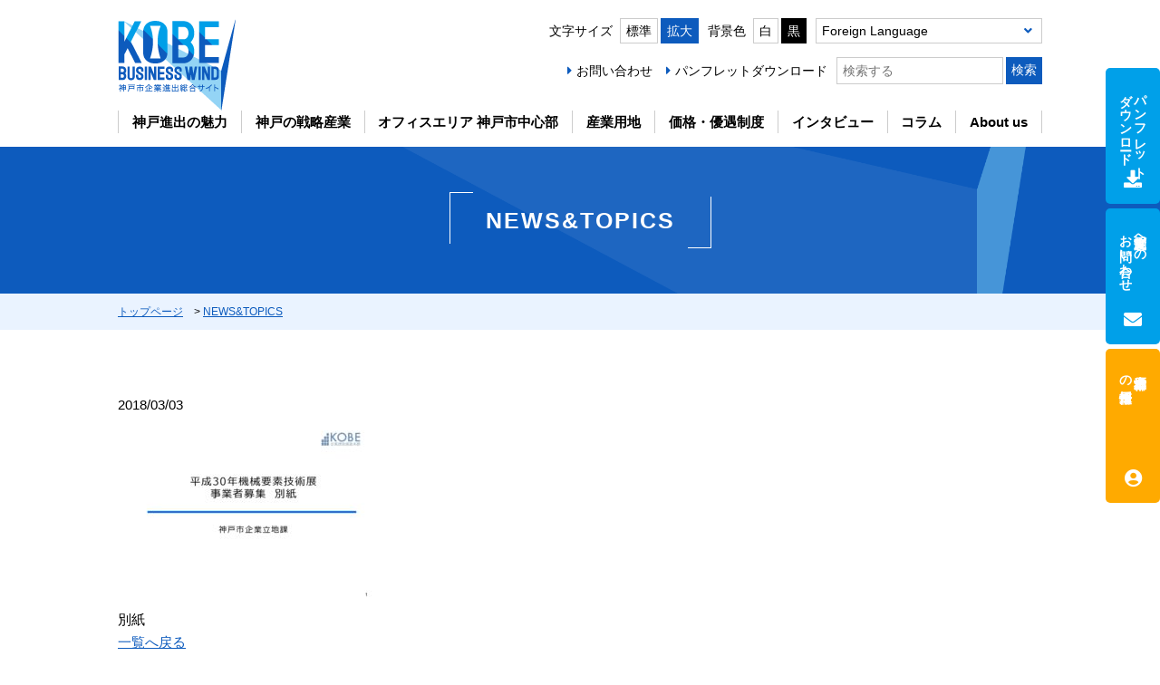

--- FILE ---
content_type: text/html; charset=UTF-8
request_url: https://kobe-investment.jp/2018/03/05/kikaiyouso_koubo/besshi-2/
body_size: 10925
content:
<!DOCTYPE html>
<html lang="ja">
<head>
<meta charset="utf-8">
<meta name="viewport" content="width=device-width">
<title>神戸市 企業進出総合サイト KOBE BUSINESS WIND</title>
<meta name="author" content="Kobe City">
<meta name="format-detection" content="telephone=no">
<link rel="icon" type="image/png" href="https://kobe-investment.jp/wp-content/themes/invest/assets/icon.png">
<link rel="apple-touch-icon" type="image/png" href="https://kobe-investment.jp/wp-content/themes/invest/assets/apple-touch-icon.png">
<!-- CSS -->
<link href="https://kobe-investment.jp/wp-content/themes/invest/style.css?250613" rel="stylesheet" type="text/css">
<link href="https://kobe-investment.jp/wp-content/themes/invest/assets/css/fontawesome-all.min.css" rel="stylesheet" type="text/css">
							<link href="https://kobe-investment.jp/wp-content/themes/invest/assets/css/besshi-2.css?250613" rel="stylesheet" type="text/css">
			<!--JS -->
<script src="https://kobe-investment.jp/wp-content/themes/invest/assets/js/jquery.min.js?221021"></script>
<script src="https://kobe-investment.jp/wp-content/themes/invest/assets/js/common.js?251030"></script>
<script src="https://kobe-investment.jp/wp-content/themes/invest/assets/js/ofi.min.js"></script>
<script src="https://kobe-investment.jp/wp-content/themes/invest/assets/js/jquery.matchHeight-min.js"></script>
<script src="https://kobe-investment.jp/wp-content/themes/invest/assets/js/switch_style.js"></script>
<!--MAツールBowNow-->
<script id="_bownow_ts">
var _bownow_ts = document.createElement('script');
_bownow_ts.charset = 'utf-8';
_bownow_ts.src = 'https://contents.bownow.jp/js/UTC_32c66fc5c07449649089/trace.js';
document.getElementsByTagName('head')[0].appendChild(_bownow_ts);
</script>
<!-- Google Tag Manager -->
<script>(function(w,d,s,l,i){w[l]=w[l]||[];w[l].push({'gtm.start':
new Date().getTime(),event:'gtm.js'});var f=d.getElementsByTagName(s)[0],
j=d.createElement(s),dl=l!='dataLayer'?'&l='+l:'';j.async=true;j.src=
'https://www.googletagmanager.com/gtm.js?id='+i+dl;f.parentNode.insertBefore(j,f);
})(window,document,'script','dataLayer','GTM-MN98WKG');</script>
<!-- End Google Tag Manager -->
<!-- Google Analytics -->
<script type="text/javascript" >
	window.ga=window.ga||function(){(ga.q=ga.q||[]).push(arguments)};ga.l=+new Date;
	ga('create', 'UA-49271534-2', 'auto');
	// Plugins
	
	ga('send', 'pageview');
</script>
<script async src="https://www.google-analytics.com/analytics.js"></script>
<!-- Global site tag (gtag.js) - Google Ads: 989899826 -->
<script async src="https://www.googletagmanager.com/gtag/js?id=AW-989899826"></script>
<script>
  window.dataLayer = window.dataLayer || [];
  function gtag(){dataLayer.push(arguments);}
  gtag('js', new Date());

  gtag('config', 'AW-989899826');
</script>
<!-- Global site tag (gtag.js) - Google Analytics -->
<script async src="https://www.googletagmanager.com/gtag/js?id=G-ZSWQFH4H2Y"></script>
<script>
  window.dataLayer = window.dataLayer || [];
  function gtag(){dataLayer.push(arguments);}
  gtag('js', new Date());

  gtag('config', 'G-ZSWQFH4H2Y');
</script>

		<!-- All in One SEO 4.9.3 - aioseo.com -->
	<meta name="description" content="別紙" />
	<meta name="robots" content="max-snippet:-1, max-image-preview:large, max-video-preview:-1" />
	<link rel="canonical" href="https://kobe-investment.jp/2018/03/05/kikaiyouso_koubo/besshi-2/" />
	<meta name="generator" content="All in One SEO (AIOSEO) 4.9.3" />
		<meta property="og:locale" content="ja_JP" />
		<meta property="og:site_name" content="神戸市 企業進出総合サイト KOBE BUSINESS WIND | 神戸市での企業進出を全力でサポートします。産業用地、オフィス・ラボをお探しの際は企業誘致窓口の神戸市企業誘致推進本部へ。" />
		<meta property="og:type" content="article" />
		<meta property="og:title" content="| 神戸市 企業進出総合サイト KOBE BUSINESS WIND" />
		<meta property="og:url" content="https://kobe-investment.jp/2018/03/05/kikaiyouso_koubo/besshi-2/" />
		<meta property="article:published_time" content="2018-03-02T22:24:02+00:00" />
		<meta property="article:modified_time" content="2018-03-02T22:25:38+00:00" />
		<meta name="twitter:card" content="summary" />
		<meta name="twitter:title" content="| 神戸市 企業進出総合サイト KOBE BUSINESS WIND" />
		<!-- All in One SEO -->

<link rel="alternate" title="oEmbed (JSON)" type="application/json+oembed" href="https://kobe-investment.jp/wp-json/oembed/1.0/embed?url=https%3A%2F%2Fkobe-investment.jp%2F2018%2F03%2F05%2Fkikaiyouso_koubo%2Fbesshi-2%2F" />
<link rel="alternate" title="oEmbed (XML)" type="text/xml+oembed" href="https://kobe-investment.jp/wp-json/oembed/1.0/embed?url=https%3A%2F%2Fkobe-investment.jp%2F2018%2F03%2F05%2Fkikaiyouso_koubo%2Fbesshi-2%2F&#038;format=xml" />
<style id='wp-img-auto-sizes-contain-inline-css' type='text/css'>
img:is([sizes=auto i],[sizes^="auto," i]){contain-intrinsic-size:3000px 1500px}
/*# sourceURL=wp-img-auto-sizes-contain-inline-css */
</style>
<style id='wp-block-library-inline-css' type='text/css'>
:root{--wp-block-synced-color:#7a00df;--wp-block-synced-color--rgb:122,0,223;--wp-bound-block-color:var(--wp-block-synced-color);--wp-editor-canvas-background:#ddd;--wp-admin-theme-color:#007cba;--wp-admin-theme-color--rgb:0,124,186;--wp-admin-theme-color-darker-10:#006ba1;--wp-admin-theme-color-darker-10--rgb:0,107,160.5;--wp-admin-theme-color-darker-20:#005a87;--wp-admin-theme-color-darker-20--rgb:0,90,135;--wp-admin-border-width-focus:2px}@media (min-resolution:192dpi){:root{--wp-admin-border-width-focus:1.5px}}.wp-element-button{cursor:pointer}:root .has-very-light-gray-background-color{background-color:#eee}:root .has-very-dark-gray-background-color{background-color:#313131}:root .has-very-light-gray-color{color:#eee}:root .has-very-dark-gray-color{color:#313131}:root .has-vivid-green-cyan-to-vivid-cyan-blue-gradient-background{background:linear-gradient(135deg,#00d084,#0693e3)}:root .has-purple-crush-gradient-background{background:linear-gradient(135deg,#34e2e4,#4721fb 50%,#ab1dfe)}:root .has-hazy-dawn-gradient-background{background:linear-gradient(135deg,#faaca8,#dad0ec)}:root .has-subdued-olive-gradient-background{background:linear-gradient(135deg,#fafae1,#67a671)}:root .has-atomic-cream-gradient-background{background:linear-gradient(135deg,#fdd79a,#004a59)}:root .has-nightshade-gradient-background{background:linear-gradient(135deg,#330968,#31cdcf)}:root .has-midnight-gradient-background{background:linear-gradient(135deg,#020381,#2874fc)}:root{--wp--preset--font-size--normal:16px;--wp--preset--font-size--huge:42px}.has-regular-font-size{font-size:1em}.has-larger-font-size{font-size:2.625em}.has-normal-font-size{font-size:var(--wp--preset--font-size--normal)}.has-huge-font-size{font-size:var(--wp--preset--font-size--huge)}.has-text-align-center{text-align:center}.has-text-align-left{text-align:left}.has-text-align-right{text-align:right}.has-fit-text{white-space:nowrap!important}#end-resizable-editor-section{display:none}.aligncenter{clear:both}.items-justified-left{justify-content:flex-start}.items-justified-center{justify-content:center}.items-justified-right{justify-content:flex-end}.items-justified-space-between{justify-content:space-between}.screen-reader-text{border:0;clip-path:inset(50%);height:1px;margin:-1px;overflow:hidden;padding:0;position:absolute;width:1px;word-wrap:normal!important}.screen-reader-text:focus{background-color:#ddd;clip-path:none;color:#444;display:block;font-size:1em;height:auto;left:5px;line-height:normal;padding:15px 23px 14px;text-decoration:none;top:5px;width:auto;z-index:100000}html :where(.has-border-color){border-style:solid}html :where([style*=border-top-color]){border-top-style:solid}html :where([style*=border-right-color]){border-right-style:solid}html :where([style*=border-bottom-color]){border-bottom-style:solid}html :where([style*=border-left-color]){border-left-style:solid}html :where([style*=border-width]){border-style:solid}html :where([style*=border-top-width]){border-top-style:solid}html :where([style*=border-right-width]){border-right-style:solid}html :where([style*=border-bottom-width]){border-bottom-style:solid}html :where([style*=border-left-width]){border-left-style:solid}html :where(img[class*=wp-image-]){height:auto;max-width:100%}:where(figure){margin:0 0 1em}html :where(.is-position-sticky){--wp-admin--admin-bar--position-offset:var(--wp-admin--admin-bar--height,0px)}@media screen and (max-width:600px){html :where(.is-position-sticky){--wp-admin--admin-bar--position-offset:0px}}

/*# sourceURL=wp-block-library-inline-css */
</style><style id='global-styles-inline-css' type='text/css'>
:root{--wp--preset--aspect-ratio--square: 1;--wp--preset--aspect-ratio--4-3: 4/3;--wp--preset--aspect-ratio--3-4: 3/4;--wp--preset--aspect-ratio--3-2: 3/2;--wp--preset--aspect-ratio--2-3: 2/3;--wp--preset--aspect-ratio--16-9: 16/9;--wp--preset--aspect-ratio--9-16: 9/16;--wp--preset--color--black: #000000;--wp--preset--color--cyan-bluish-gray: #abb8c3;--wp--preset--color--white: #ffffff;--wp--preset--color--pale-pink: #f78da7;--wp--preset--color--vivid-red: #cf2e2e;--wp--preset--color--luminous-vivid-orange: #ff6900;--wp--preset--color--luminous-vivid-amber: #fcb900;--wp--preset--color--light-green-cyan: #7bdcb5;--wp--preset--color--vivid-green-cyan: #00d084;--wp--preset--color--pale-cyan-blue: #8ed1fc;--wp--preset--color--vivid-cyan-blue: #0693e3;--wp--preset--color--vivid-purple: #9b51e0;--wp--preset--gradient--vivid-cyan-blue-to-vivid-purple: linear-gradient(135deg,rgb(6,147,227) 0%,rgb(155,81,224) 100%);--wp--preset--gradient--light-green-cyan-to-vivid-green-cyan: linear-gradient(135deg,rgb(122,220,180) 0%,rgb(0,208,130) 100%);--wp--preset--gradient--luminous-vivid-amber-to-luminous-vivid-orange: linear-gradient(135deg,rgb(252,185,0) 0%,rgb(255,105,0) 100%);--wp--preset--gradient--luminous-vivid-orange-to-vivid-red: linear-gradient(135deg,rgb(255,105,0) 0%,rgb(207,46,46) 100%);--wp--preset--gradient--very-light-gray-to-cyan-bluish-gray: linear-gradient(135deg,rgb(238,238,238) 0%,rgb(169,184,195) 100%);--wp--preset--gradient--cool-to-warm-spectrum: linear-gradient(135deg,rgb(74,234,220) 0%,rgb(151,120,209) 20%,rgb(207,42,186) 40%,rgb(238,44,130) 60%,rgb(251,105,98) 80%,rgb(254,248,76) 100%);--wp--preset--gradient--blush-light-purple: linear-gradient(135deg,rgb(255,206,236) 0%,rgb(152,150,240) 100%);--wp--preset--gradient--blush-bordeaux: linear-gradient(135deg,rgb(254,205,165) 0%,rgb(254,45,45) 50%,rgb(107,0,62) 100%);--wp--preset--gradient--luminous-dusk: linear-gradient(135deg,rgb(255,203,112) 0%,rgb(199,81,192) 50%,rgb(65,88,208) 100%);--wp--preset--gradient--pale-ocean: linear-gradient(135deg,rgb(255,245,203) 0%,rgb(182,227,212) 50%,rgb(51,167,181) 100%);--wp--preset--gradient--electric-grass: linear-gradient(135deg,rgb(202,248,128) 0%,rgb(113,206,126) 100%);--wp--preset--gradient--midnight: linear-gradient(135deg,rgb(2,3,129) 0%,rgb(40,116,252) 100%);--wp--preset--font-size--small: 13px;--wp--preset--font-size--medium: 20px;--wp--preset--font-size--large: 36px;--wp--preset--font-size--x-large: 42px;--wp--preset--spacing--20: 0.44rem;--wp--preset--spacing--30: 0.67rem;--wp--preset--spacing--40: 1rem;--wp--preset--spacing--50: 1.5rem;--wp--preset--spacing--60: 2.25rem;--wp--preset--spacing--70: 3.38rem;--wp--preset--spacing--80: 5.06rem;--wp--preset--shadow--natural: 6px 6px 9px rgba(0, 0, 0, 0.2);--wp--preset--shadow--deep: 12px 12px 50px rgba(0, 0, 0, 0.4);--wp--preset--shadow--sharp: 6px 6px 0px rgba(0, 0, 0, 0.2);--wp--preset--shadow--outlined: 6px 6px 0px -3px rgb(255, 255, 255), 6px 6px rgb(0, 0, 0);--wp--preset--shadow--crisp: 6px 6px 0px rgb(0, 0, 0);}:where(.is-layout-flex){gap: 0.5em;}:where(.is-layout-grid){gap: 0.5em;}body .is-layout-flex{display: flex;}.is-layout-flex{flex-wrap: wrap;align-items: center;}.is-layout-flex > :is(*, div){margin: 0;}body .is-layout-grid{display: grid;}.is-layout-grid > :is(*, div){margin: 0;}:where(.wp-block-columns.is-layout-flex){gap: 2em;}:where(.wp-block-columns.is-layout-grid){gap: 2em;}:where(.wp-block-post-template.is-layout-flex){gap: 1.25em;}:where(.wp-block-post-template.is-layout-grid){gap: 1.25em;}.has-black-color{color: var(--wp--preset--color--black) !important;}.has-cyan-bluish-gray-color{color: var(--wp--preset--color--cyan-bluish-gray) !important;}.has-white-color{color: var(--wp--preset--color--white) !important;}.has-pale-pink-color{color: var(--wp--preset--color--pale-pink) !important;}.has-vivid-red-color{color: var(--wp--preset--color--vivid-red) !important;}.has-luminous-vivid-orange-color{color: var(--wp--preset--color--luminous-vivid-orange) !important;}.has-luminous-vivid-amber-color{color: var(--wp--preset--color--luminous-vivid-amber) !important;}.has-light-green-cyan-color{color: var(--wp--preset--color--light-green-cyan) !important;}.has-vivid-green-cyan-color{color: var(--wp--preset--color--vivid-green-cyan) !important;}.has-pale-cyan-blue-color{color: var(--wp--preset--color--pale-cyan-blue) !important;}.has-vivid-cyan-blue-color{color: var(--wp--preset--color--vivid-cyan-blue) !important;}.has-vivid-purple-color{color: var(--wp--preset--color--vivid-purple) !important;}.has-black-background-color{background-color: var(--wp--preset--color--black) !important;}.has-cyan-bluish-gray-background-color{background-color: var(--wp--preset--color--cyan-bluish-gray) !important;}.has-white-background-color{background-color: var(--wp--preset--color--white) !important;}.has-pale-pink-background-color{background-color: var(--wp--preset--color--pale-pink) !important;}.has-vivid-red-background-color{background-color: var(--wp--preset--color--vivid-red) !important;}.has-luminous-vivid-orange-background-color{background-color: var(--wp--preset--color--luminous-vivid-orange) !important;}.has-luminous-vivid-amber-background-color{background-color: var(--wp--preset--color--luminous-vivid-amber) !important;}.has-light-green-cyan-background-color{background-color: var(--wp--preset--color--light-green-cyan) !important;}.has-vivid-green-cyan-background-color{background-color: var(--wp--preset--color--vivid-green-cyan) !important;}.has-pale-cyan-blue-background-color{background-color: var(--wp--preset--color--pale-cyan-blue) !important;}.has-vivid-cyan-blue-background-color{background-color: var(--wp--preset--color--vivid-cyan-blue) !important;}.has-vivid-purple-background-color{background-color: var(--wp--preset--color--vivid-purple) !important;}.has-black-border-color{border-color: var(--wp--preset--color--black) !important;}.has-cyan-bluish-gray-border-color{border-color: var(--wp--preset--color--cyan-bluish-gray) !important;}.has-white-border-color{border-color: var(--wp--preset--color--white) !important;}.has-pale-pink-border-color{border-color: var(--wp--preset--color--pale-pink) !important;}.has-vivid-red-border-color{border-color: var(--wp--preset--color--vivid-red) !important;}.has-luminous-vivid-orange-border-color{border-color: var(--wp--preset--color--luminous-vivid-orange) !important;}.has-luminous-vivid-amber-border-color{border-color: var(--wp--preset--color--luminous-vivid-amber) !important;}.has-light-green-cyan-border-color{border-color: var(--wp--preset--color--light-green-cyan) !important;}.has-vivid-green-cyan-border-color{border-color: var(--wp--preset--color--vivid-green-cyan) !important;}.has-pale-cyan-blue-border-color{border-color: var(--wp--preset--color--pale-cyan-blue) !important;}.has-vivid-cyan-blue-border-color{border-color: var(--wp--preset--color--vivid-cyan-blue) !important;}.has-vivid-purple-border-color{border-color: var(--wp--preset--color--vivid-purple) !important;}.has-vivid-cyan-blue-to-vivid-purple-gradient-background{background: var(--wp--preset--gradient--vivid-cyan-blue-to-vivid-purple) !important;}.has-light-green-cyan-to-vivid-green-cyan-gradient-background{background: var(--wp--preset--gradient--light-green-cyan-to-vivid-green-cyan) !important;}.has-luminous-vivid-amber-to-luminous-vivid-orange-gradient-background{background: var(--wp--preset--gradient--luminous-vivid-amber-to-luminous-vivid-orange) !important;}.has-luminous-vivid-orange-to-vivid-red-gradient-background{background: var(--wp--preset--gradient--luminous-vivid-orange-to-vivid-red) !important;}.has-very-light-gray-to-cyan-bluish-gray-gradient-background{background: var(--wp--preset--gradient--very-light-gray-to-cyan-bluish-gray) !important;}.has-cool-to-warm-spectrum-gradient-background{background: var(--wp--preset--gradient--cool-to-warm-spectrum) !important;}.has-blush-light-purple-gradient-background{background: var(--wp--preset--gradient--blush-light-purple) !important;}.has-blush-bordeaux-gradient-background{background: var(--wp--preset--gradient--blush-bordeaux) !important;}.has-luminous-dusk-gradient-background{background: var(--wp--preset--gradient--luminous-dusk) !important;}.has-pale-ocean-gradient-background{background: var(--wp--preset--gradient--pale-ocean) !important;}.has-electric-grass-gradient-background{background: var(--wp--preset--gradient--electric-grass) !important;}.has-midnight-gradient-background{background: var(--wp--preset--gradient--midnight) !important;}.has-small-font-size{font-size: var(--wp--preset--font-size--small) !important;}.has-medium-font-size{font-size: var(--wp--preset--font-size--medium) !important;}.has-large-font-size{font-size: var(--wp--preset--font-size--large) !important;}.has-x-large-font-size{font-size: var(--wp--preset--font-size--x-large) !important;}
/*# sourceURL=global-styles-inline-css */
</style>

<style id='classic-theme-styles-inline-css' type='text/css'>
/*! This file is auto-generated */
.wp-block-button__link{color:#fff;background-color:#32373c;border-radius:9999px;box-shadow:none;text-decoration:none;padding:calc(.667em + 2px) calc(1.333em + 2px);font-size:1.125em}.wp-block-file__button{background:#32373c;color:#fff;text-decoration:none}
/*# sourceURL=/wp-includes/css/classic-themes.min.css */
</style>
<link rel='stylesheet' id='contact-form-7-css' href='https://kobe-investment.jp/wp-content/plugins/contact-form-7/includes/css/styles.css?ver=6.1.4' type='text/css' media='all' />
<link rel='stylesheet' id='addthis_all_pages-css' href='https://kobe-investment.jp/wp-content/plugins/addthis/frontend/build/addthis_wordpress_public.min.css?ver=6.9' type='text/css' media='all' />
<script type="text/javascript" src="https://kobe-investment.jp/wp-includes/js/jquery/jquery.min.js?ver=3.7.1" id="jquery-core-js"></script>
<script type="text/javascript" src="https://kobe-investment.jp/wp-includes/js/jquery/jquery-migrate.min.js?ver=3.4.1" id="jquery-migrate-js"></script>
<link rel="https://api.w.org/" href="https://kobe-investment.jp/wp-json/" /><link rel="alternate" title="JSON" type="application/json" href="https://kobe-investment.jp/wp-json/wp/v2/media/4893" /><link rel="EditURI" type="application/rsd+xml" title="RSD" href="https://kobe-investment.jp/xmlrpc.php?rsd" />
<link rel='shortlink' href='https://kobe-investment.jp/?p=4893' />
</head>

<body id="besshi-2">
<!-- Google Tag Manager (noscript) -->
<noscript><iframe src="https://www.googletagmanager.com/ns.html?id=GTM-MN98WKG"
height="0" width="0" style="display:none;visibility:hidden"></iframe></noscript>
<!-- End Google Tag Manager (noscript) -->
<header id="header">
	<div class="contentIn">
		<h1 class="hdLogo"> <a href="https://kobe-investment.jp/"><img src="https://kobe-investment.jp/wp-content/themes/invest/assets/img/common/logo_site.png" alt="神戸市 企業進出総合サイト"></a> </h1>
		<div class="hdRight pcOnly">
			<div class="hdR_top">
				<dl class="switch_size">
					<dt>文字サイズ</dt>
					<dd><a href="javascript:fe_size('normal');" class="">標準</a><a href="javascript:fe_size('zoom');" class="">拡大</a></dd>
				</dl>
				<dl class="switch_color">
					<dt>背景色</dt>
					<dd><a href="javascript:fe_col('c_white');" class="">白</a><a href="javascript:fe_col('c_black');" class="">黒</a></dd>
				</dl>
				<div class="langList">
					<ul>
						<li class="trigger"><a class="#">Foreign Language</a>
							<ul class="dDown">
<!--								<li class="item"><a href="https://global.kobe-investment.jp/" target="_blank">外資系企業向けサイト（日本語）</a></li>-->
<li class="item"><a href="https://investkobe.com/" target="_blank">For Foreign Companies(English)</a></li>
<!--								<li class="item"><a href="https://global.kobe-investment.jp/chinese-s/" target="_blank">针对外资企业(中文简体)</a></li>-->
							</ul>
						</li>
					</ul>
				</div>
				<!--/.langList--> 
			</div>
			<!--.hdR_top -->
			<div class="hdR_bottom">
				<ul class="priNav">
					<li><a href="https://kobe-investment.jp/support/">お問い合わせ</a></li>
					<li><a href="https://kobe-investment.jp/download/">パンフレットダウンロード</a></li>
				</ul>
				<div class="srcBox">
					<form role="search" method="get" id="searchform" action="https://kobe-investment.jp/">
						<input type="text" value="" placeholder="検索する" name="s" class="s" />
						<input type="submit" class="searchsubmit" value="検索" />
					</form>
				</div>
			</div>
			<!--/.hdR_bottom--> 
		</div>
		<!-- /.hdRight --> 
	</div>
</header>
<!-- / #header -->
<div id="gNavArea">
	<div class="spOnly">
		<div class="srcBox">
			<form role="search" method="get" id="searchform" action="https://kobe-investment.jp/">
				<input type="text" value="" placeholder="検索する" name="s" class="s" />
				<input type="submit" class="searchsubmit" value="検索" />
			</form>
		</div>
		<div id="gNav_btn">
			<div> <span></span> <span></span> <span></span> </div>
		</div>
	</div>
	<div id="gNav" class="contentIn">
		<nav>
			<ul class="gNav_menu list-unstyled">
				<li class="trigger"><a href="https://kobe-investment.jp/charm/">神戸進出の魅力</a>
					<div class="dDown">
						<p class="tit"><a href="https://kobe-investment.jp/charm/">神戸進出の6つの魅力</a></p>
						<ul class="listBox">
							<li><a href="https://kobe-investment.jp/charm/society/">豊かな経済圏と豊富な人材</a></li>
							<li><a href="https://kobe-investment.jp/charm/access/">陸・海・空の交通アクセスが抜群</a></li>
							<li><a href="https://kobe-investment.jp/charm/disaster/">自然災害への対策が万全</a></li>
							<li><a href="https://kobe-investment.jp/kobeindustry/">４つの戦略産業</a></li>
							<li><a href="https://kobe-investment.jp/charm/livable/">充実したくらしの拠点</a></li>
							<li><a href="https://kobe-investment.jp/charm/supportsystem/">手厚い進出支援制度</a></li>
						</ul>
						<ul class="listBox02">
							<li><a href="https://kobe-investment.jp/video/">動画チャンネル</a></li>
						</ul>
					</div>
				</li>
				<li class="trigger"><a href="https://kobe-investment.jp/kobeindustry/">神戸の戦略産業</a>
					<div class="dDown">
						<p class="tit"><a href="https://kobe-investment.jp/kobeindustry/">4つの戦略産業</a></p>
						<ul class="listBox">
							<li><a href="https://kobe-investment.jp/kobeindustry/it/">IT・コンテンツ産業</a></li>
							<li><a href="https://kobe-investment.jp/kobeindustry/aviation/">航空・宇宙産業</a></li>
							<li><a href="https://kobe-investment.jp/kobeindustry/medicalcare/">神戸医療産業都市</a></li>
							<li><a href="https://kobe-investment.jp/kobeindustry/environment/">水素エネルギー関連産業</a></li>
						</ul>
					</div>
				</li>
				<li class="trigger"><a href="https://kobe-investment.jp/tenant/">オフィスエリア 神戸市中心部</a>
					<div class="dDown">
						<p class="tit"><a href="https://kobe-investment.jp/tenant/">オフィスエリア 神戸市中心部</a></p>
						<ul class="listBox">
							<li><a href="https://kobe-investment.jp/tenant/officepromotion/">三宮主要オフィスビル・コワーキングスペースMAP</a></li>
						</ul>
					</div>
				</li>
				<li class="trigger"><a href="https://kobe-investment.jp/industry/">産業用地</a>
					<div class="dDown">
						<p class="tit"><a href="https://kobe-investment.jp/industry/">産業用地を探す</a></p>
						<p class="notes">産業用地空きなし</p>
						<ul class="listBox">
							<li class="tit02">インランドエリア</li>
							<li><a href="https://kobe-investment.jp/industry/techno/">神戸テクノ・ロジスティックパーク</a></li>
							<li><a href="https://kobe-investment.jp/industry/sciencepark/">神戸サイエンスパーク</a></li>
							<li class="space"><a href="https://kobe-investment.jp/industry/hightech/">神戸ハイテクパーク</a></li>
							<li class="space"><a href="https://kobe-investment.jp/industry/industrial/">西神インダストリアルパーク</a></li>
							<li class="space"><a href="https://kobe-investment.jp/industry/butsuryu/">神戸流通センター</a></li>
							<li><a href="https://kobe-investment.jp/industry/south/">（仮称）神戸複合産業団地南地区<br>産業団地</a></li>
						</ul>
						<ul class="listBox">
							<li class="tit02">ウォーターフロントエリア</li>
							<li><a href="https://kobe-investment.jp/industry/port2/">ポートアイランド（第2期）</a></li>
							<li><a href="https://kobe-investment.jp/industry/kobekuko/">神戸空港島</a></li>
							<li class="space"><a href="https://kobe-investment.jp/industry/rokkoisland/">六甲アイランド</a></li>
						</ul>
						<ul class="listBox">
							<li class="tit02">その他のエリア</li>
							<li class="space"><a href="https://kobe-investment.jp/industry/port1/">ポートアイランド（第1期）</a></li>
							<li class="space"><a href="https://kobe-investment.jp/industry/hyogofuto/">兵庫ふ頭</a></li>
							<li class="space"><a href="https://kobe-investment.jp/industry/mayafuto/">摩耶ふ頭</a></li>
							<li class="space"><a href="https://kobe-investment.jp/industry/shinko/">中突堤・新港突堤</a></li>
							<li class="space"><a href="https://kobe-investment.jp/industry/shinkohigashi/">新港東ふ頭</a></li>
							<li class="space"><a href="https://kobe-investment.jp/industry/tobukoku/">東部工区地区</a></li>
						</ul>
					</div>
				</li>
				<li class="trigger"><a href="https://kobe-investment.jp/system/">価格・優遇制度</a>
					<div class="dDown">
						<p class="tit"><a href="https://kobe-investment.jp/system/">価格・優遇制度</a></p>
						<ul class="listBox">
							<li><a href="https://kobe-investment.jp/system/office/">本社・オフィス向け支援制度</a></li>
							<li><a href="https://kobe-investment.jp/system/startup/">成長力あるスタートアップ向け制度</a></li>
							<li><a href="https://kobe-investment.jp/system/system-industry/">産業用地向け価格・優遇制度</a></li>
							<li><a href="https://kobe-investment.jp/system/kobe/">市内企業向け優遇制度</a></li>
							<!-- <li><a href="https://kobe-investment.jp/system/zone/">特区制度</a></li> -->
						</ul>
					</div>
				</li>
				<li><a href="https://kobe-investment.jp/interview/">インタビュー</a></li>
				<li><a href="https://kobe-investment.jp/column/">コラム</a></li>
				<li class="trigger pcOnly"><a href="https://kobe-investment.jp/profile/">About us</a>
					<div class="dDown">
						<ul class="listBox">
							<li><a href="https://kobe-investment.jp/profile/">市長メッセージ</a></li>
							<li><a href="https://kobe-investment.jp/category/news/">NEWS & TOPICS</a></li>
							<li><a href="https://kobe-investment.jp/organization/">組織のご紹介</a></li>
						</ul>
					</div>
				</li>
				<li class="spOnly"><a href="https://kobe-investment.jp/profile/">市長メッセージ</a></li>
				<li class="spOnly"><a href="https://kobe-investment.jp/category/news/">NEWS & TOPICS</a></li>
				<li class="spOnly"><a href="https://kobe-investment.jp/organization/">組織のご紹介</a></li>
				<li class="spOnly"><a href="https://kobe-investment.jp/support/">お問い合わせ</a></li>
				<li class="spOnly"><a href="https://kobe-investment.jp/download/">パンフレットダウンロード</a></li>
				<li class="spOnly langList">
					<dl>
						<dt>Foreign Language</dt>
						<dd>
							<ul class="listBox">
								<li><a href="https://investkobe.com/" target="_blank">For Foreign Companies(English)</a></li>
							</ul>
						</dd>
					</dl>
				</li>
				<li class="spOnly setting">
					<div class="hdSetting">
						<dl class="switch_size">
							<dt>文字サイズ</dt>
							<dd><a href="javascript:fe_size('normal');" class="">標準</a><a href="javascript:fe_size('zoom');" class="">拡大</a></dd>
						</dl>
						<dl class="switch_color">
							<dt>背景色</dt>
							<dd><a href="javascript:fe_col('c_white');" class="">白</a><a href="javascript:fe_col('c_black');" class="">黒</a></dd>
						</dl>
					</div>
				</li>
			</ul>
		</nav>
	</div>
	<!--/#gNav --> 
</div>
<!--/#gNavArea--><div id="main">
			<div class="mainTit">
		<p class="contentIn"><span>NEWS&TOPICS</span></p>
	</div>

	<div id="pankuzu">
		<div class="contentIn"><a href="https://kobe-investment.jp/">トップページ</a>　&gt; <a href="https://kobe-investment.jp/category/news/">NEWS&TOPICS</a>
		</div>
	</div>
	<div id="contents">
		<header class="entry-header">
			<h2 id="dtl_ttl" class="tl2"><span></span></h2>
		</header>
		<div id="box_news_dtl">
			<h3 class="cate_"></h3>
			<p class="day">2018/03/03</p>
			<div class="at-above-post addthis_tool" data-url="https://kobe-investment.jp/2018/03/05/kikaiyouso_koubo/besshi-2/"></div><p class="attachment"><a href='https://kobe-investment.jp/wp-content/uploads/2018/03/besshi.pdf'><img fetchpriority="high" decoding="async" width="300" height="212" src="https://kobe-investment.jp/wp-content/uploads/2018/03/besshi-pdf-300x212.jpg" class="attachment-medium size-medium" alt="" /></a></p>
別紙<!-- AddThis Advanced Settings above via filter on the_content --><!-- AddThis Advanced Settings below via filter on the_content --><!-- AddThis Advanced Settings generic via filter on the_content --><!-- AddThis Share Buttons above via filter on the_content --><!-- AddThis Share Buttons below via filter on the_content --><div class="at-below-post addthis_tool" data-url="https://kobe-investment.jp/2018/03/05/kikaiyouso_koubo/besshi-2/"></div><!-- AddThis Share Buttons generic via filter on the_content -->			<p id="back"><a href="https://kobe-investment.jp/category/news/">一覧へ戻る</a></p>
		</div>
		<!-- .entry-content -->
				</div>
	</div>
<footer id="footer">
  <div class="fInfo">
    <div class="contentIn"> <a href="#header" class="pageTop"> <i class="fas fa-chevron-up"></i>ページの上部へ</a>
      <div class="inner justify-content-center txtcenter">
        <dl>
          <dt>神戸市経済観光局企業立地課</dt>
          <dd>〒651-0087 <br class="spOnly_s">神戸市中央区御幸通6-1-12三宮ビル東館7階</dd>
          <dd>TEL:078-984-0291　FAX:078-984-0299</dd>
        </dl>
      </div>
    </div>
  </div>
  <!--/.fInfo-->
  <div class="fNavi contentIn">
    <ul class="fNaviList">
      <li>
        <dl>
          <dt>神戸進出の魅力</dt>
          <dd><a href="https://kobe-investment.jp/charm/">神戸進出の6つの魅力</a></dd>
          <dd><a href="https://kobe-investment.jp/video/">動画チャンネル</a></dd>
        </dl>
      </li>
      <li>
        <dl>
          <dt>神戸の戦略産業</dt>
          <dd><a href="https://kobe-investment.jp/kobeindustry/">4つの戦略産業</a></dd>
        </dl>
      </li>
    </ul>
    <ul class="fNaviList">
      <li>
        <dl>
          <dt>オフィスエリア 神戸市中心部</dt>
		  <dd><a href="https://kobe-investment.jp/tenant/">オフィスエリア 神戸市中心部</a></dd>
		  <dd><a href="https://kobe-investment.jp/tenant/officepromotion/">三宮主要オフィスビル・コワーキングスペースMAP</a></dd>
        </dl>
      </li>
      <li>
        <dl>
          <dt>産業用地</dt>
          <dd><a href="https://kobe-investment.jp/industry/">産業用地を探す</a></dd>
        </dl>
      </li>
    </ul>
    <ul class="fNaviList">
      <li>
        <dl>
          <dt>価格・優遇制度</dt>
          <dd><a href="https://kobe-investment.jp/system/">価格・優遇制度</a></dd>
        </dl>
      </li>
      <li>
        <dl>
          <dt>インタビュー</dt>
          <dd><a href="https://kobe-investment.jp/interview/">インタビュー</a></dd>
        </dl>
      </li>
      <li>
        <dl>
          <dt>コラム</dt>
          <dd><a href="https://kobe-investment.jp/column/">コラム</a></dd>
        </dl>
      </li>
    </ul>
    <ul class="fNaviList">
      <li>
        <dl>
          <dt>About us</dt>
          <dd><a href="https://kobe-investment.jp/profile/">市長メッセージ</a></dd>
          <dd><a href="https://kobe-investment.jp/category/news/">NEWS & TOPICS</a></dd>
          <dd><a href="https://kobe-investment.jp/organization/">組織のご紹介</a></dd>
        </dl>
      </li>
      <li>
        <dl>
          <dt>その他</dt>
          <dd><a href="https://kobe-investment.jp/support/">お問い合わせ</a></dd>
          <dd><a href="https://kobe-investment.jp/download/">パンフレットダウンロード</a></dd>
          <dd><a href="https://kobe-investment.jp/recruit/">神戸市進出企業の採用情報</a></dd>
          <dd><a href="https://kobe-investment.jp/sitemap/">サイトマップ</a></dd>
          <dd><a href="https://kobe-investment.jp/about/">本サイトについて</a></dd>
        </dl>
      </li>
    </ul>
  </div>
  <!--/.fNavi-->
  <div class="btn_fixList">
    <p class="mod_btn_fix btn_dl"><a href="https://kobe-investment.jp/download/" class="btn_inner"><span>パンフレット<br>
      ダウンロード</span></a></p>
    <p class="mod_btn_fix btn_contact"><a href="https://kobe-investment.jp/support/" class="btn_inner"><span>支援制度への<br>お問い合わせ</span></a></p>
    <p class="mod_btn_fix btn_recruit"><a href="https://kobe-investment.jp/recruit/" class="btn_inner"><span>神戸市進出企業<br>の採用情報</span></a></p>
  </div>
  <!--/.btn_fixList-->
  <p class="copyright contentIn">Copyright &copy; City of Kobe. All rights reserved.</p>
</footer>
<script type="speculationrules">
{"prefetch":[{"source":"document","where":{"and":[{"href_matches":"/*"},{"not":{"href_matches":["/wp-*.php","/wp-admin/*","/wp-content/uploads/*","/wp-content/*","/wp-content/plugins/*","/wp-content/themes/invest/*","/*\\?(.+)"]}},{"not":{"selector_matches":"a[rel~=\"nofollow\"]"}},{"not":{"selector_matches":".no-prefetch, .no-prefetch a"}}]},"eagerness":"conservative"}]}
</script>
<script data-cfasync="false" type="text/javascript">if (window.addthis_product === undefined) { window.addthis_product = "wpp"; } if (window.wp_product_version === undefined) { window.wp_product_version = "wpp-6.2.7"; } if (window.addthis_share === undefined) { window.addthis_share = {}; } if (window.addthis_config === undefined) { window.addthis_config = {"data_track_clickback":true,"ignore_server_config":true,"ui_atversion":"300"}; } if (window.addthis_layers === undefined) { window.addthis_layers = {}; } if (window.addthis_layers_tools === undefined) { window.addthis_layers_tools = [{"sharetoolbox":{"numPreferredServices":3,"counts":"one","size":"32px","style":"fixed","shareCountThreshold":0,"services":"twitter,facebook,print,favorites,addthis","elements":".addthis_inline_share_toolbox_3wbv,.at-above-post"}},{"sharetoolbox":{"numPreferredServices":3,"counts":"one","size":"32px","style":"fixed","shareCountThreshold":0,"services":"twitter,facebook,print,favorites,addthis","elements":".addthis_inline_share_toolbox_k0pf,.at-below-post"}}]; } else { window.addthis_layers_tools.push({"sharetoolbox":{"numPreferredServices":3,"counts":"one","size":"32px","style":"fixed","shareCountThreshold":0,"services":"twitter,facebook,print,favorites,addthis","elements":".addthis_inline_share_toolbox_3wbv,.at-above-post"}}); window.addthis_layers_tools.push({"sharetoolbox":{"numPreferredServices":3,"counts":"one","size":"32px","style":"fixed","shareCountThreshold":0,"services":"twitter,facebook,print,favorites,addthis","elements":".addthis_inline_share_toolbox_k0pf,.at-below-post"}});  } if (window.addthis_plugin_info === undefined) { window.addthis_plugin_info = {"info_status":"enabled","cms_name":"WordPress","plugin_name":"Share Buttons by AddThis","plugin_version":"6.2.7","plugin_mode":"WordPress","anonymous_profile_id":"wp-30aa807f4b694efe0e26d988876cb50d","page_info":{"template":"posts","post_type":""},"sharing_enabled_on_post_via_metabox":false}; } 
                    (function() {
                      var first_load_interval_id = setInterval(function () {
                        if (typeof window.addthis !== 'undefined') {
                          window.clearInterval(first_load_interval_id);
                          if (typeof window.addthis_layers !== 'undefined' && Object.getOwnPropertyNames(window.addthis_layers).length > 0) {
                            window.addthis.layers(window.addthis_layers);
                          }
                          if (Array.isArray(window.addthis_layers_tools)) {
                            for (i = 0; i < window.addthis_layers_tools.length; i++) {
                              window.addthis.layers(window.addthis_layers_tools[i]);
                            }
                          }
                        }
                     },1000)
                    }());
                </script> <script data-cfasync="false" type="text/javascript" src="https://s7.addthis.com/js/300/addthis_widget.js#pubid=wp-30aa807f4b694efe0e26d988876cb50d" async="async"></script><script type="text/javascript" id="vk-ltc-js-js-extra">
/* <![CDATA[ */
var vkLtc = {"ajaxurl":"https://kobe-investment.jp/wp-admin/admin-ajax.php"};
//# sourceURL=vk-ltc-js-js-extra
/* ]]> */
</script>
<script type="text/javascript" src="https://kobe-investment.jp/wp-content/plugins/vk-link-target-controller/js/script.min.js?ver=1.7.9.0" id="vk-ltc-js-js"></script>
<script type="text/javascript" src="https://kobe-investment.jp/wp-includes/js/dist/hooks.min.js?ver=dd5603f07f9220ed27f1" id="wp-hooks-js"></script>
<script type="text/javascript" src="https://kobe-investment.jp/wp-includes/js/dist/i18n.min.js?ver=c26c3dc7bed366793375" id="wp-i18n-js"></script>
<script type="text/javascript" id="wp-i18n-js-after">
/* <![CDATA[ */
wp.i18n.setLocaleData( { 'text direction\u0004ltr': [ 'ltr' ] } );
//# sourceURL=wp-i18n-js-after
/* ]]> */
</script>
<script type="text/javascript" src="https://kobe-investment.jp/wp-content/plugins/contact-form-7/includes/swv/js/index.js?ver=6.1.4" id="swv-js"></script>
<script type="text/javascript" id="contact-form-7-js-translations">
/* <![CDATA[ */
( function( domain, translations ) {
	var localeData = translations.locale_data[ domain ] || translations.locale_data.messages;
	localeData[""].domain = domain;
	wp.i18n.setLocaleData( localeData, domain );
} )( "contact-form-7", {"translation-revision-date":"2025-11-30 08:12:23+0000","generator":"GlotPress\/4.0.3","domain":"messages","locale_data":{"messages":{"":{"domain":"messages","plural-forms":"nplurals=1; plural=0;","lang":"ja_JP"},"This contact form is placed in the wrong place.":["\u3053\u306e\u30b3\u30f3\u30bf\u30af\u30c8\u30d5\u30a9\u30fc\u30e0\u306f\u9593\u9055\u3063\u305f\u4f4d\u7f6e\u306b\u7f6e\u304b\u308c\u3066\u3044\u307e\u3059\u3002"],"Error:":["\u30a8\u30e9\u30fc:"]}},"comment":{"reference":"includes\/js\/index.js"}} );
//# sourceURL=contact-form-7-js-translations
/* ]]> */
</script>
<script type="text/javascript" id="contact-form-7-js-before">
/* <![CDATA[ */
var wpcf7 = {
    "api": {
        "root": "https:\/\/kobe-investment.jp\/wp-json\/",
        "namespace": "contact-form-7\/v1"
    }
};
//# sourceURL=contact-form-7-js-before
/* ]]> */
</script>
<script type="text/javascript" src="https://kobe-investment.jp/wp-content/plugins/contact-form-7/includes/js/index.js?ver=6.1.4" id="contact-form-7-js"></script>
</body>
</html>

--- FILE ---
content_type: text/css
request_url: https://kobe-investment.jp/wp-content/themes/invest/assets/css/sub.css?250613
body_size: 2550
content:
@charset "UTF-8";

/* =================

subpage common

==================== */

#main {
	overflow: hidden;
}

/* breadcrumb
------------------------------------ */

#pankuzu {
	font-size: 1.2rem;
	background: #eaf3ff;
	padding: 1rem;
}

#pankuzu a:hover {
	text-decoration: none;
}


/* title
------------------------------------ */

.mainTit {
	text-align: center;
	background: #0D5BBD;
}

.mainTit p {
	text-align: center;
	background: url(../img/common/bg_maintit.png) no-repeat center right;
	background-size: cover;
	padding-top: 12rem;
	padding-bottom: 5rem;
}

.mainTit p span {
	color: #fff;
	font-size: 2.5rem;
	font-weight: 700;
	letter-spacing: .2rem;
	padding: 1rem 4rem;
	position: relative;
	display: inline-block;
}

.mainTit p span::before,
.mainTit p span::after {
	content: "";
	width: 2.5rem;
	height: 90%;
	border: 1px solid #fff;
	position: absolute;
}

.mainTit p span::before {
	border-right: none;
	border-bottom: none;
	top: 0;
	left: 0;
}

.mainTit p span::after {
	border-left: none;
	border-top: none;
	bottom: 0;
	right: 0;
}

@media print,
screen and (min-width: 961px) {
	.mainTit p {
		padding-top: 5rem;
	}
}

@media screen and (max-width: 767px) {
	.mainTit p span {
		font-size: 1.7rem;
		letter-spacing: initial;
	}

	.mainTit p {
		padding-top: 10rem;
		padding-bottom: 3rem;
	}

	.mainTit p span::before,
	.mainTit p span::after {
		width: 2rem;
		height: 60%;
	}
}

.tl2 {
	font-size: 3.5rem;
	line-height: 1.5;
	padding-left: 3rem;
	margin: 7rem auto 5rem;
	clear: both;
	position: relative;
}

.tl2::before {
	content: "";
	width: 1.5rem;
	height: calc(50% - .1rem);
	left: 0;
	top: 0;
	position: absolute;
	background: #0D5BBD;
}

.tl2::after {
	content: "";
	width: 1.5rem;
	height: calc(50% - .1rem);
	left: 0;
	bottom: 0;
	position: absolute;
	background: #4695D8;
}

.sec_tl {
	color: #0B4789;
	font-size: 2.5rem;
	line-height: 1.5;
	padding: 1.5rem 0 1.2rem .5rem;
	margin-top: 5rem;
	margin-bottom: 3rem;
	border-top: 3px solid #0B4789;
	border-bottom: 1px dotted #0B4789;
}

.sec_tl span {
	font-size: 1.5rem;
	display: block;
}

.fluidBox .contentIn .sec_tl:nth-of-type(2) {
	margin-top: 0;
}

.tl3 {
	font-size: 3.5rem;
	font-weight: 700;
	text-align: center;
	background: url(../img/common/tit_bg_line.png) no-repeat center bottom;
	padding-bottom: 2.5rem;
	margin-bottom: 3rem;
}

.tl4 {
	color: #fff;
	font-size: 2rem;
	font-weight: 700;
	background: #0D5BBD;
	padding: 1.5rem 2rem 1rem 2rem;
	margin-top: 5rem;
	margin-bottom: 3rem;
}

.tl5 {
	border-bottom: 1px solid #ccc;
	padding-bottom: 1rem;
	margin-top: 3rem;
	margin-bottom: 1.5rem;
}

@media screen and (max-width: 767px) {
	.tl2 {
		font-size: 2.3rem;
		margin: 4.5rem auto 3.5rem;
	}

	.sec_tl {
		font-size: 1.7rem;
		margin-top: 3.5rem;
		margin-bottom: 2rem;
	}

	.sec_tl span {
		font-size: 1.4rem;
	}

	.tl3 {
		font-size: 2.3rem;
		padding-bottom: 2.5rem;
		background: url(../img/common/tit_bg_line_s.png) no-repeat center bottom;
	}

	.tl4 {
		font-size: 1.5rem;
		padding: 1rem 1.5rem;
		margin-top: 2rem;
		margin-bottom: 1rem;
	}

	.tl5 {
		margin-top: 2rem;
		margin-bottom: 1rem;
	}
}


/* float（旧レイアウト用）
------------------------------------ */

.img_right0 {
	float: right;
	padding-top: 15px;
	padding-left: 15px;
	padding-bottom: 30px;
}

.img_right {
	float: right;
	padding-top: 15px;
	padding-left: 15px;
}

.img_right_w {
	float: right;
	padding-top: 15px;
	padding-left: 15px;
	width: 280px;
}

.img_right1 {
	float: right;
	padding-left: 15px;
	padding-bottom: 30px;
}

.img_left0 {
	float: left;
	padding-right: 15px;
}

.img_left {
	float: left;
	padding-top: 15px;
	padding-right: 15px;
}

.img_left1 {
	float: left;
	padding-right: 15px;
	padding-bottom: 30px;
}

.img_left234 {
	float: left;
	width: 234px;
	padding-right: 10px;
	padding-bottom: 5px;
}

.img_left234last {
	float: left;
	width: 234px;
	padding-bottom: 5px;
}

.img_center {
	text-align: center;
	padding-top: 2rem;
}

@media screen and (max-width: 560px) {
	.img_right {
		float: none;
		padding-top: 1rem;
		padding-left: 0;
		padding-bottom: 1rem;
		text-align: center;
	}

	.img_right0 {
		float: none;
		padding-top: 15px;
		padding-left: 0;
		padding-bottom: 10px;
		text-align: center;
	}

	.img_right1 {
		float: none;
		padding-left: 0;
		padding-bottom: 10px;
		text-align: center;
	}

	.img_right_w {
		float: none;
		padding-top: 15px;
		padding-left: 0;
		width: 280px;
		margin: 0 auto;
	}

	.img_left {
		float: none;
		padding-top: 15px;
		padding-right: 0;
		text-align: center;
	}

	.img_left0 {
		float: none;
		padding-top: 15px;
		padding-bottom: 15px;
		padding-right: 0;
		text-align: center;
	}

	.img_left1 {
		float: none;
		padding-right: 0;
		padding-bottom: 10px;
		text-align: center;
	}
}


/* text
------------------------------------ */


.txtcenter {
	text-align: center;
}

.txtright {
	text-align: right;
}

.txtleft {
	text-align: left;
}

.fs1down {
	font-size: 1.4rem;
}

.fs2down {
	font-size: 1.2rem;
}

sup {
	vertical-align: super;
	font-size: 65%;
}

[class*="introBox"] p {
	margin-bottom: 1.5rem;
}


/* table
------------------------------------ */

.table1 {
	width: 100%;
	border-collapse: collapse;
	margin-top: 3rem;
	table-layout: fixed;
}

.table1 td,
.table1 th {
	padding: 1rem;
	border: 1px solid #bbb;
	line-height: 1.4;
}

.table1 th {
	font-weight: normal;
}

.table1 thead th {
	background: #f0f0f0;
}

.table1 tbody th {
	text-align: left;
}

.table2 {
	width: 100%;
	border-collapse: collapse;
	margin-top: 3rem;
	table-layout: fixed;
}

.table2 td,
.table2 th {
	padding: 1rem;
	border: 1px solid #bbb;
	line-height: 1.4;
}

.table2 th {
	font-weight: normal;
	width: 18%;
}

.table2 tbody th {
	background: #f0f0f0;
	text-align: left;
}

/*魅力 都市紹介*/
#table3 {
	width: 100%;
	border-collapse: collapse;
	margin-top: 1.5rem;
	table-layout: fixed;
}

#table3 td {
	padding: 1rem;
	border: 1px solid #bbb;
	width: 50%;
}

#table3 tr.bg {
	background: #f0f0f0;
}



@media screen and (max-width: 560px) {

	.table1 tbody th,
	.table1 tbody td {
		padding: .5rem;
	}

	.table2,
	.table2 tbody,
	.table2 tbody tr {
		display: block;
	}

	.table2 tbody tr {
		margin-bottom: 1rem;
	}

	.table2 tbody th,
	.table2 tbody td {
		display: list-item;
		list-style: none;
		border: none;
		width: 100% !important;
		padding: .5rem;
	}

	.table2 tbody th {
		margin-bottom: .5rem;
		background-color: #E0E0E0;
		text-align: left;
	}

	#table3 {
		width: 100%;
		margin-bottom: 1rem;
	}

	#table3 td {
		width: 100%;
		display: block;
	}

}

@media only screen and (max-width: 779px) {
.table_sp_scroll {
  overflow:auto;
  position: relative;
 }
}

/* linkBox
------------------------------------ */

.linkBox p {
	margin-top: 1.5rem;
	display: flex;
	align-items: center;
}

.linkBox p>a {
	width: 100%;
	height: 100%;
	padding: 1rem;
	border: 1px solid #ccc;
	background: #fff;
	display: flex;
	align-items: center;
}

.linkBox p>a:hover {
	text-decoration: none;
	background: #eee;
}

.linkBox p>a[href*=".pdf"] span:not(.icnExt)::after {
	content: "\f1c1";
	font-size: 2rem;
	font-family: "Font Awesome 5 Free";
	font-weight: 900;
	padding-left: .5rem;
}

.linkBox p>a[href*=".doc"] span:not(.icnExt)::after {
	content: "\f1c2";
	font-size: 2rem;
	font-family: "Font Awesome 5 Free";
	font-weight: 900;
	padding-left: .5rem;
}



/* Pagenation
------------------------------------ */

.pagination {
	clear: both;
	padding: 2rem 0;
	position: relative;
	font-size: 1.3rem;
	line-height: 1;
}

.pagination span,
.pagination a {
	color: #0D5BBD;
	text-decoration: none;
	width: auto;
	margin: .2rem .2rem .2rem 0;
	padding: 1rem 1.2rem;
	background: #fff;
	border: 1px solid #0D5BBD;
	display: block;
	float: left;
}

.pagination a:hover {
	color: #fff;
	background: #0D5BBD;
	border: 1px solid #0D5BBD;
}

.pagination .current {
	padding: 1rem 1.2rem;
	background: #0D5BBD;
	color: #fff;
	border: 1px solid #0D5BBD;
}


/* youtube
------------------------------------ */

.youtube {
	position: relative;
	padding-bottom: 56.25%;
	height: 0;
	overflow: hidden;
}

.youtube iframe {
	position: absolute;
	top: 0;
	left: 50%;
	transform: translateX(-50%);
	width: 100%;
	height: 100%;
}


/* external[ページ下部 外部サイト紹介]
------------------------------------ */

#contents .external {
	text-align: center;
}

.external .tit a {
	font-size: 2rem;
	font-weight: 700;
	line-height: 1.5;
	text-decoration: none;
	padding: 1.5rem 3rem;
	margin-bottom: 3rem;
	border-radius: 10rem;
	display: block;
	transition: .3s;
}

.external .tit+div img+span {
	font-size: 3.2rem;
	font-weight: 700;
	font-family: "Helvetica Neue", Arial, sans-serif;
	line-height: 1.3;
	word-wrap: break-word;
	overflow-wrap: break-word;
	display: block;
}

.external .qr img {
	padding: 1rem;
	background: #fff;
}

@media screen and (max-width: 767px) {

	.external .tit a {
		font-size: 1.5rem;
	}

	.external .tit+div img+span {
		font-size: 2.3rem;
		padding-bottom: 1.5rem;
	}

	.external .qr img {
		width: 40%;
		min-width: 11rem;
	}
}

/* other
------------------------------------ */
/* note（備考など） */
.box_note_txt {
	margin: 2rem 0 0 0;
	padding: 2rem;
	background: #eee;
}


ul.list_style {
	list-style: disc;
	padding-left: 2rem;
}

/*クリッカブルマップ*/
area:focus,
area:active{
border:none;
outline:none;
}


/*（旧デザイン）外部リンク用（魅了などで使用）+投稿でも使用*/

.icon_window a {
	background: url(../img/common/ico_window.gif) right 3px no-repeat;
	padding-right: 23px;
}


/*（旧デザイン）外部リンク用（使用していない様子）*/

.icon_window2 {
	background: url(../img/common/ico_window.gif) right 3px no-repeat;
	padding-right: 23px;
}


/*（旧デザイン）PDFリンク用（オフィスのビル紹介ページなどで使用）*/

.icon_pdf a {
	background: url(../img/common/icon_pdf.gif) right 0 no-repeat;
	padding-right: 23px;
}